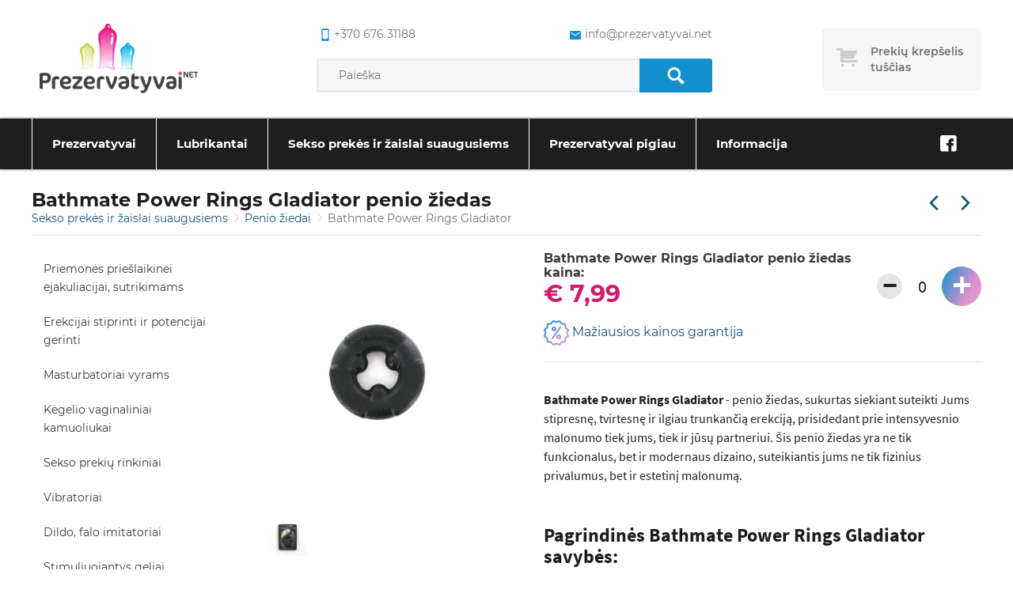

--- FILE ---
content_type: text/html; charset=UTF-8
request_url: https://prezervatyvai.net/penio-ziedai/bathmate-power-rings-gladiator
body_size: 62681
content:
<!DOCTYPE html>
<html lang="lt" >
<head>
    <meta charset="UTF-8">
    <meta name="viewport" content="width=device-width, initial-scale=1, maximum-scale=5">

    <title>Bathmate Power Rings Gladiator penio žiedas - Prezervatyvai.net | Prezervatyvai.net</title>
    <meta name="csrf-token" content="esxLux0aWELaIyPHlhdBCTq8T1BkFA9GEdsMJ02v">
    <meta name=description content="Varpos žiedas Bathmate Power Rings Gladiator ✅ tamprus, suteikia varpai standumo, ir apimties ❤ Pristatymas NEMOKAMAS 1 d. ✔️ AKCIJA - ŽEMA KAINA!">
    <meta property=og:site_name content="Prezervatyvai.net">
    <meta property=og:price:amount content="7.9900">
    <meta property=og:price:currency content="EUR">
    <meta property=og:type content="product">
    <meta property=og:url content="https://prezervatyvai.net/penio-ziedai/bathmate-power-rings-gladiator">
    <meta property=og:title content="Bathmate Power Rings Gladiator penio žiedas - Prezervatyvai.net | Prezervatyvai.net">
    <meta property=og:see_also content="https://prezervatyvai.net">
    <meta property=og:description content="Varpos žiedas Bathmate Power Rings Gladiator ✅ tamprus, suteikia varpai standumo, ir apimties ❤ Pristatymas NEMOKAMAS 1 d. ✔️ AKCIJA - ŽEMA KAINA!">
    <meta name=twitter:url content="https://prezervatyvai.net/penio-ziedai/bathmate-power-rings-gladiator">
    <meta name=twitter:title content="Bathmate Power Rings Gladiator penio žiedas - Prezervatyvai.net | Prezervatyvai.net">
    <meta name=twitter:description content="Varpos žiedas Bathmate Power Rings Gladiator ✅ tamprus, suteikia varpai standumo, ir apimties ❤ Pristatymas NEMOKAMAS 1 d. ✔️ AKCIJA - ŽEMA KAINA!">
    <meta name=twitter:card content="summary">
    <link rel="canonical" href="https://prezervatyvai.net/penio-ziedai/bathmate-power-rings-gladiator"/>
                <link rel="prev" href="https://prezervatyvai.net/penio-ziedai/addicted-toys-ring-set-for-penis"/>
                <link rel="next" href="https://prezervatyvai.net/penio-ziedai/fetish-fantasy-double-trouble"/>
    
    <link rel="apple-touch-icon" sizes="180x180" href="https://prezervatyvai.net/img/favicon/apple-touch-icon.png">
    <link rel="icon" type="image/png" sizes="32x32" href="https://prezervatyvai.net/img/favicon/favicon-32x32.png">
    <link rel="icon" type="image/png" sizes="16x16" href="https://prezervatyvai.net/img/favicon/favicon-16x16.png">
    <link rel="mask-icon" href="https://prezervatyvai.net/img/favicon/safari-pinned-tab.svg" color="#5bbad5">

    <link rel="preload" href="https://prezervatyvai.net/fonts/fontello.woff" as="font" type="font/woff" crossorigin>
    <link rel="preload" href="https://prezervatyvai.net/fonts/fontello.woff2" as="font" type="font/woff2" crossorigin>
    <link rel="preload" href="https://prezervatyvai.net/fonts/fontello.ttf" as="font" type="font/ttf" crossorigin>

    <meta name="msapplication-TileColor" content="#00a300">
    <meta name="theme-color" content="#ffffff">

            <link rel="stylesheet" defer type="text/css" href="https://prezervatyvai.net/css/frontend/style.css?id=6a9cea518dd01460d222">
        <link rel="stylesheet" defer type="text/css" href="https://prezervatyvai.net/css/frontend/vendors.css?id=351f8c3d1f2a01babc5f">
        <script type="text/javascript" src="https://prezervatyvai.net/js/frontend/critical.js?id=2e98c3be8fe364041dbd"></script>
    
        <script type="application/ld+json">
        {
            "@context": "https://schema.org/",
            "@type": "Product",
            "name": "Bathmate Power Rings Gladiator penio žiedas",
                        "image": [
                "https://prezervatyvai.net/storage/products/ZIEDAI/img_67809_6b17fca7ae4b980c5c50407cea80e68e_1.jpg",
                            "https://prezervatyvai.net/storage/products/ZIEDAI/img_67810_ea50578a268bc370ba12186b10c6acd7_1.jpg"
                        ],


                "description": "Bathmate Power Rings Gladiator - penio žiedas, sukurtas siekiant suteikti Jums stipresnę, tvirtesnę ir ilgiau trunkančią erekciją, prisidedant prie intensyvesnio malonumo tiek jums, tiek ir jūsų partneriui. &amp;Scaron;is penio žiedas yra ne tik funkcionalus, bet ir modernaus dizaino, suteikiantis jums ne tik fizinius privalumus, bet ir estetinį malonumą.Pagrindinės Bathmate Power Rings Gladiator savybės:Didelis elastingumas: Bathmate Power Rings Gladiator sukurtas i&amp;scaron; auk&amp;scaron;tos kokybės TPR medžiagos, penio žiedas yra labai elastingas, prisitaikantis prie skirtingo dydžio penių ir užtikrinantis patogumą.Stiprina erekciją: idealiai prisideda prie erekcijos stiprinimo, penio žiedas taip pat padidina kraujo apytaką, kuri gali padėti pagerinti bendrą seksualinę sveikatą.Intensyvus malonumas: erekcijos funkcijos stiprinimas ne tik padidina Jūsų paties malonumą, bet ir suteikia partneriui didesnį malonumą.Paprastas naudojimas: &amp;scaron;į penio žiedą lengva užsidėti ir nuimti, o jo dizainas užtikrina patogų naudojimą be jokio diskomforto.",
            "sku": "D-205451",
                        "gtin": "5060140200628",


                        "offers": {
            "@type": "Offer",
            "url": "https://prezervatyvai.net/penio-ziedai/bathmate-power-rings-gladiator",
                "priceCurrency": "EUR",
                "price": "7.99",
                "availability": "https://schema.org/InStock"
            }
        }



    </script>

    <!-- Google tag (gtag.js) -->
<script async src="https://www.googletagmanager.com/gtag/js?id=G-QSDZ0D17JZ"></script>
<script>
  window.dataLayer = window.dataLayer || [];
  function gtag(){dataLayer.push(arguments);}
  gtag('js', new Date());

  gtag('config', 'G-QSDZ0D17JZ');
</script>
</head>
<body class="single-product">
<div class="overlay"></div>

<header class="header">
    <div class="wrapper wrapper--header">
        <div class="content header-top">
            <div class="header-top__element header-top__element--logo">
                <a class="logo"
                   href="https://prezervatyvai.net"
                   aria-label="Pagrindinis puslapis">
                    <img alt="Prezervatyvai" src="https://prezervatyvai.net/img/logo.png" height="100" width="220">
                </a>
            </div>
            <div class="header-top__element header-top__element--search">
                <div class="header-top__contacts">
                    <a href="tel:+370 676 31188"
                       class="phone"
                       rel="nofollow"
                       aria-label="common.lab_aria_phone">
                        <i class="icon-mobile"></i>+370 676 31188
                    </a>
                    <a href="mailto:info@prezervatyvai.net"
                       class="email"
                       rel="nofollow"
                       aria-label="common.lab_aria_email">
                        <i class="icon-android-mail"></i>info@prezervatyvai.net
                    </a>
                </div>
                <form class="header-top__search" action="https://prezervatyvai.net/search" method="GET">
                    <input type="text"
                           placeholder="Paieška"
                           name="s"
                           value="">
                    <button type="submit" aria-label="Paieška">
                        <i class="icon-search"></i>
                    </button>
                </form>
            </div>
            <div class="header-top__element header-top__element--cart">
                <a id="cart"
      data-href="https://prezervatyvai.net/cart"
   class="cart cart--empty"
   >
    <div class="cart-icon"></div>
    <div class="cart-content">
        <div class="cart-text" data-empty="Prekių krepšelis tuščias">
            <span>Prekių krepšelis tuščias</span>
        </div>
        <div class="cart-total">
            <span>Viso</span>
            € 0,00
        </div>
    </div>
</a>
<div class="cart-products">
    <div class="cart-product__content">
            </div>
    <a href="https://prezervatyvai.net/cart"
       class="btn btn-primary btn-block"
       aria-label="Prekių krepšelio puslapis">
        Eiti į krepšelį
    </a>
</div>
            </div>
        </div>
    </div>
    <nav class="" tabindex="0">
        <div class="wrapper wrapper--header">
            <ul class="navigation scroll-indicator">
                                    <li class="has-submenu submenu-items-32 ">
    <a href="https://prezervatyvai.net/prezervatyvai" tabindex="1">
        Prezervatyvai
    </a>
            <span class="expand"></span>
        <ul class="sub-menu">
                            <li class=" submenu-items-0 ">
    <a href="https://prezervatyvai.net/durex-prezervatyvai" tabindex="1">
        Durex prezervatyvai
    </a>
    </li>                            <li class=" submenu-items-0 ">
    <a href="https://prezervatyvai.net/skyn-prezervatyvai" tabindex="1">
        SKYN prezervatyvai
    </a>
    </li>                            <li class=" submenu-items-0 ">
    <a href="https://prezervatyvai.net/pasante-prezervatyvai" tabindex="1">
        Pasante prezervatyvai
    </a>
    </li>                            <li class=" submenu-items-0 ">
    <a href="https://prezervatyvai.net/lifestyles-prezervatyvai" tabindex="1">
        Lifestyles prezervatyvai
    </a>
    </li>                            <li class=" submenu-items-0 ">
    <a href="https://prezervatyvai.net/skins-prezervatyvai" tabindex="1">
        Skins prezervatyvai
    </a>
    </li>                            <li class=" submenu-items-0 ">
    <a href="https://prezervatyvai.net/exs-prezervatyvai" tabindex="1">
        EXS prezervatyvai
    </a>
    </li>                            <li class=" submenu-items-0 ">
    <a href="https://prezervatyvai.net/vitalis-prezervatyvai" tabindex="1">
        Vitalis prezervatyvai
    </a>
    </li>                            <li class=" submenu-items-0 ">
    <a href="https://prezervatyvai.net/my-size-pro-prezervatyvai" tabindex="1">
        MY.SIZE PRO prezervatyvai
    </a>
    </li>                            <li class=" submenu-items-0 ">
    <a href="https://prezervatyvai.net/one-touch-prezervatyvai" tabindex="1">
        ONE Touch prezervatyvai
    </a>
    </li>                            <li class=" submenu-items-0 ">
    <a href="https://prezervatyvai.net/lelo-prezervatyvai" tabindex="1">
        Lelo HEX prezervatyvai
    </a>
    </li>                            <li class=" submenu-items-0 ">
    <a href="https://prezervatyvai.net/london-prezervatyvai" tabindex="1">
        London prezervatyvai
    </a>
    </li>                            <li class=" submenu-items-0 ">
    <a href="https://prezervatyvai.net/billy-boy-prezervatyvai" tabindex="1">
        Billy Boy prezervatyvai
    </a>
    </li>                            <li class=" submenu-items-0 ">
    <a href="https://prezervatyvai.net/on-prezervatyvai" tabindex="1">
        ON prezervatyvai
    </a>
    </li>                            <li class=" submenu-items-0 ">
    <a href="https://prezervatyvai.net/egzo-prezervatyvai" tabindex="1">
        Egzo prezervatyvai
    </a>
    </li>                            <li class=" submenu-items-0 ">
    <a href="https://prezervatyvai.net/glyde-prezervatyvai" tabindex="1">
        Glyde prezervatyvai
    </a>
    </li>                            <li class=" submenu-items-0 ">
    <a href="https://prezervatyvai.net/secura-prezervatyvai" tabindex="1">
        Secura prezervatyvai
    </a>
    </li>                            <li class=" submenu-items-0 ">
    <a href="https://prezervatyvai.net/one-prezervatyvai" tabindex="1">
        ONE prezervatyvai
    </a>
    </li>                            <li class=" submenu-items-0 ">
    <a href="https://prezervatyvai.net/sico-prezervatyvai" tabindex="1">
        Sico prezervatyvai
    </a>
    </li>                            <li class=" submenu-items-0 ">
    <a href="https://prezervatyvai.net/pigus-prezervatyvai" tabindex="1">
        Pigūs prezervatyvai
    </a>
    </li>                            <li class=" submenu-items-0 ">
    <a href="https://prezervatyvai.net/prezervatyvu-rinkiniai" tabindex="1">
        Prezervatyvų rinkiniai
    </a>
    </li>                            <li class=" submenu-items-0 ">
    <a href="https://prezervatyvai.net/prezervatyvai-belatekso" tabindex="1">
        Prezervatyvai be latekso
    </a>
    </li>                            <li class=" submenu-items-0 ">
    <a href="https://prezervatyvai.net/moteriski-prezervatyvai" tabindex="1">
        Moteriški prezervatyvai
    </a>
    </li>                            <li class=" submenu-items-0 ">
    <a href="https://prezervatyvai.net/svieciantys-prezervatyvai" tabindex="1">
        Šviečiantys prezervatyvai
    </a>
    </li>                            <li class=" submenu-items-0 ">
    <a href="https://prezervatyvai.net/saldantys-prezervatyvai" tabindex="1">
        Šaldantys prezervatyvai
    </a>
    </li>                            <li class=" submenu-items-0 ">
    <a href="https://prezervatyvai.net/mazi-prezervatyvai" tabindex="1">
        Maži prezervatyvai
    </a>
    </li>                            <li class=" submenu-items-0 ">
    <a href="https://prezervatyvai.net/didesni-prezervatyvai" tabindex="1">
        Didesni prezervatyvai
    </a>
    </li>                            <li class=" submenu-items-0 ">
    <a href="https://prezervatyvai.net/analiniai-prezervatyvai" tabindex="1">
        Analiniai prezervatyvai
    </a>
    </li>                            <li class=" submenu-items-0 ">
    <a href="https://prezervatyvai.net/prezervatyvu-dezutes" tabindex="1">
        Prezervatyvų dėžutės
    </a>
    </li>                            <li class=" submenu-items-0 ">
    <a href="https://prezervatyvai.net/ploni-prezervatyvai" tabindex="1">
        Ploniausi prezervatyvai
    </a>
    </li>                            <li class=" submenu-items-0 ">
    <a href="https://prezervatyvai.net/stimuliuojantys-prezervatyvai" tabindex="1">
        Stimuliuojantys prezervatyvai su taškeliais, ranteliais ir spygliukais
    </a>
    </li>                            <li class=" submenu-items-0 ">
    <a href="https://prezervatyvai.net/uzdelsiantys-prezervatyvai-su-anestetiku" tabindex="1">
        Uždelsiantys prezervatyvai su anestetiku
    </a>
    </li>                            <li class=" submenu-items-0 ">
    <a href="https://prezervatyvai.net/prezervatyvai-su-skoniu" tabindex="1">
        Prezervatyvai su skoniu, oraliniam seksui
    </a>
    </li>                    </ul>
    </li>                                    <li class="has-submenu submenu-items-21 ">
    <a href="https://prezervatyvai.net/lubrikantai" tabindex="1">
        Lubrikantai
    </a>
            <span class="expand"></span>
        <ul class="sub-menu">
                            <li class=" submenu-items-0 ">
    <a href="https://prezervatyvai.net/vaginaliniai-lubrikantai" tabindex="1">
        Vaginaliniai lubrikantai
    </a>
    </li>                            <li class=" submenu-items-0 ">
    <a href="https://prezervatyvai.net/analiniai-lubrikantai" tabindex="1">
        Analiniai lubrikantai
    </a>
    </li>                            <li class=" submenu-items-0 ">
    <a href="https://prezervatyvai.net/oraliniai-lubrikantai" tabindex="1">
        Oraliniai lubrikantai
    </a>
    </li>                            <li class=" submenu-items-0 ">
    <a href="https://prezervatyvai.net/vandens-pagrindo-lubrikantai" tabindex="1">
        Vandens pagrindo lubrikantai
    </a>
    </li>                            <li class=" submenu-items-0 ">
    <a href="https://prezervatyvai.net/silikoniniai-lubrikantai" tabindex="1">
        Silikoniniai lubrikantai
    </a>
    </li>                            <li class=" submenu-items-0 ">
    <a href="https://prezervatyvai.net/durex-lubrikantai" tabindex="1">
        Durex lubrikantai
    </a>
    </li>                            <li class=" submenu-items-0 ">
    <a href="https://prezervatyvai.net/pjur-lubrikantai" tabindex="1">
        Pjur lubrikantai
    </a>
    </li>                            <li class=" submenu-items-0 ">
    <a href="https://prezervatyvai.net/exs-lubrikantai" tabindex="1">
        EXS lubrikantai
    </a>
    </li>                            <li class=" submenu-items-0 ">
    <a href="https://prezervatyvai.net/joy-division-aquaglide" tabindex="1">
        Aquaglide lubrikantai
    </a>
    </li>                            <li class=" submenu-items-0 ">
    <a href="https://prezervatyvai.net/skyn-lubrikantai" tabindex="1">
        SKYN lubrikantai
    </a>
    </li>                            <li class=" submenu-items-0 ">
    <a href="https://prezervatyvai.net/swede-lubrikantai" tabindex="1">
        Swede lubrikantai
    </a>
    </li>                            <li class=" submenu-items-0 ">
    <a href="https://prezervatyvai.net/id-lubrikantai" tabindex="1">
        ID lubrikantai
    </a>
    </li>                            <li class=" submenu-items-0 ">
    <a href="https://prezervatyvai.net/megineliai" tabindex="1">
        Lubrikantų mėginėliai
    </a>
    </li>                            <li class=" submenu-items-0 ">
    <a href="https://prezervatyvai.net/naturalus-lubrikantai-ekologiski" tabindex="1">
        Natūralūs lubrikantai (ekologiški)
    </a>
    </li>                            <li class=" submenu-items-0 ">
    <a href="https://prezervatyvai.net/stimuliuojantys-lubrikantai" tabindex="1">
        Stimuliuojantys lubrikantai
    </a>
    </li>                            <li class=" submenu-items-0 ">
    <a href="https://prezervatyvai.net/lubrikantai-moterims" tabindex="1">
        Lubrikantai moterims
    </a>
    </li>                            <li class=" submenu-items-0 ">
    <a href="https://prezervatyvai.net/lubrikantai-vyrams" tabindex="1">
        Lubrikantai vyrams
    </a>
    </li>                            <li class=" submenu-items-0 ">
    <a href="https://prezervatyvai.net/lubrikantai-nestumo-metu" tabindex="1">
        Lubrikantai nėštumo metu
    </a>
    </li>                            <li class=" submenu-items-0 ">
    <a href="https://prezervatyvai.net/lubrikantai-po-gimdymo" tabindex="1">
        Lubrikantai po gimdymo
    </a>
    </li>                            <li class=" submenu-items-0 ">
    <a href="https://prezervatyvai.net/lubrikantai-menopauzes-metu" tabindex="1">
        Lubrikantai menopauzės metu
    </a>
    </li>                            <li class=" submenu-items-0 ">
    <a href="https://prezervatyvai.net/lubrikantai-pastojimui-vaisingumui-planuojant-nestuma" tabindex="1">
        Lubrikantai pastojimui, vaisingumui, planuojant nėštumą
    </a>
    </li>                    </ul>
    </li>                                    <li class="has-submenu submenu-items-21 ">
    <a href="https://prezervatyvai.net/sekso-prekes" tabindex="1">
        Sekso prekės ir žaislai suaugusiems
    </a>
            <span class="expand"></span>
        <ul class="sub-menu">
                            <li class=" submenu-items-0 ">
    <a href="https://prezervatyvai.net/prieslaikine-ejakuliacija" tabindex="1">
        Priemonės priešlaikinei ejakuliacijai, sutrikimams
    </a>
    </li>                            <li class=" submenu-items-0 ">
    <a href="https://prezervatyvai.net/erekcijai-stiprinti" tabindex="1">
        Erekcijai stiprinti ir potencijai gerinti
    </a>
    </li>                            <li class=" submenu-items-0 ">
    <a href="https://prezervatyvai.net/masturbatoriai" tabindex="1">
        Masturbatoriai vyrams
    </a>
    </li>                            <li class=" submenu-items-0 ">
    <a href="https://prezervatyvai.net/vaginaliniai-kamuoliukai" tabindex="1">
        Kėgelio vaginaliniai kamuoliukai
    </a>
    </li>                            <li class=" submenu-items-0 ">
    <a href="https://prezervatyvai.net/erotiniu-prekiu-rinkiniai" tabindex="1">
        Sekso prekių rinkiniai
    </a>
    </li>                            <li class=" submenu-items-0 ">
    <a href="https://prezervatyvai.net/vibratoriai" tabindex="1">
        Vibratoriai
    </a>
    </li>                            <li class=" submenu-items-0 ">
    <a href="https://prezervatyvai.net/dildo" tabindex="1">
        Dildo, falo imitatoriai
    </a>
    </li>                            <li class=" submenu-items-0 ">
    <a href="https://prezervatyvai.net/stimuliuojantys-kremai" tabindex="1">
        Stimuliuojantys geliai
    </a>
    </li>                            <li class=" submenu-items-0 ">
    <a href="https://prezervatyvai.net/afrodiziakai" tabindex="1">
        Afrodiziakai
    </a>
    </li>                            <li class=" submenu-items-0 ">
    <a href="https://prezervatyvai.net/penio-ziedai" tabindex="1">
        Penio žiedai
    </a>
    </li>                            <li class=" submenu-items-0 ">
    <a href="https://prezervatyvai.net/penio-movos" tabindex="1">
        Penio movos
    </a>
    </li>                            <li class=" submenu-items-0 ">
    <a href="https://prezervatyvai.net/ivairios" tabindex="1">
        Įvairios prekės
    </a>
    </li>                            <li class=" submenu-items-0 ">
    <a href="https://prezervatyvai.net/varpos-didinimas" tabindex="1">
        Varpos didinimas: ilginimas ir storinimas
    </a>
    </li>                            <li class=" submenu-items-0 ">
    <a href="https://prezervatyvai.net/strap-on" tabindex="1">
        Strap-On
    </a>
    </li>                            <li class=" submenu-items-0 ">
    <a href="https://prezervatyvai.net/analiniai-zaislai" tabindex="1">
        Analiniai kaiščiai, žaislai
    </a>
    </li>                            <li class=" submenu-items-0 ">
    <a href="https://prezervatyvai.net/bdsm-ir-fetisho-prekes" tabindex="1">
        BDSM prekės, reikmenys fetišui
    </a>
    </li>                            <li class=" submenu-items-0 ">
    <a href="https://prezervatyvai.net/masazo-priemones" tabindex="1">
        Masažo priemonės
    </a>
    </li>                            <li class=" submenu-items-0 ">
    <a href="https://prezervatyvai.net/nestumo-testai" tabindex="1">
        Nėštumo testai
    </a>
    </li>                            <li class=" submenu-items-0 ">
    <a href="https://prezervatyvai.net/feromonai" tabindex="1">
        Feromonai - kvepalai
    </a>
    </li>                            <li class=" submenu-items-0 ">
    <a href="https://prezervatyvai.net/seksualus-apatiniai-rubai" tabindex="1">
        Seksualūs apatiniai moterims
    </a>
    </li>                            <li class=" submenu-items-0 ">
    <a href="https://prezervatyvai.net/intymi-higiena" tabindex="1">
        Intymi higiena
    </a>
    </li>                    </ul>
    </li>                                    <li class=" submenu-items-0 ">
    <a href="https://prezervatyvai.net/akcijos" tabindex="1">
        Prezervatyvai pigiau
    </a>
    </li>                                    <li class="has-submenu submenu-items-5 narrow-submenu">
    <a href="#" tabindex="1">
        Informacija
    </a>
            <span class="expand"></span>
        <ul class="sub-menu">
                            <li class=" submenu-items-0 ">
    <a href="https://prezervatyvai.net/pristatymas" tabindex="1">
        Pristatymas
    </a>
    </li>                            <li class=" submenu-items-0 ">
    <a href="https://prezervatyvai.net/taisykles" tabindex="1">
        Taisyklės
    </a>
    </li>                            <li class=" submenu-items-0 ">
    <a href="https://prezervatyvai.net/pagalba-duk" tabindex="1">
        Pagalba DUK
    </a>
    </li>                            <li class=" submenu-items-0 ">
    <a href="https://prezervatyvai.net/kaip-issirinkti-tinkama-prezervatyva" tabindex="1">
        Prezervatyvų dydžiai: kaip pasirinkti kokybišką ir Jums tinkamą?
    </a>
    </li>                            <li class=" submenu-items-0 ">
    <a href="https://prezervatyvai.net/kontaktai" tabindex="1">
        Kontaktai
    </a>
    </li>                    </ul>
    </li>                            </ul>
                            <ul class="social">
                                                                        <li>
                                <a href="https://www.facebook.com/prezervatyvai.net"
                                   target="_blank"
                                   title="Facebook"
                                   rel="nofollow"
                                   aria-label="Facebook">
                                    <div class="circle"><i class="icon-facebook"></i></div>
                                </a>
                            </li>
                                                            </ul>
                    </div>
    </nav>
    <div class="close"></div>
</header>
    <section>
        <div class="wrapper wrapper--title">
            <div>
                <h1 class="title">
                    Bathmate Power Rings Gladiator penio žiedas
                </h1>
                                    <ul class="breadcrumbs">
                    <li>
                                    <a href="https://prezervatyvai.net/sekso-prekes">
                        Sekso prekės ir žaislai suaugusiems
                    </a>
                            </li>
                    <li>
                                    <a href="https://prezervatyvai.net/penio-ziedai">
                        Penio žiedai
                    </a>
                            </li>
                    <li>
                                    Bathmate Power Rings Gladiator
                            </li>
            </ul>
                            </div>
            <ul class="elements">
                <li>
                                            <a class="arrow arrow--left"
                           href="https://prezervatyvai.net/penio-ziedai/addicted-toys-ring-set-for-penis"
                           aria-label="Praėjusi prekė"></a>
                                    </li>
                <li>
                                            <a class="arrow arrow--right"
                           href="https://prezervatyvai.net/penio-ziedai/fetish-fantasy-double-trouble"
                           aria-label="Kita prekė"></a>
                                    </li>
            </ul>
        </div>
        <div class="wrapper">
            <aside class="single-page">
                <div class="toggle initial"></div>
                <ul class="side-menu">
                                            <li class="">
                            <a href="https://prezervatyvai.net/prieslaikine-ejakuliacija">
                                Priemonės priešlaikinei ejakuliacijai, sutrikimams
                            </a>
                        </li>
                                            <li class="">
                            <a href="https://prezervatyvai.net/erekcijai-stiprinti">
                                Erekcijai stiprinti ir potencijai gerinti
                            </a>
                        </li>
                                            <li class="">
                            <a href="https://prezervatyvai.net/masturbatoriai">
                                Masturbatoriai vyrams
                            </a>
                        </li>
                                            <li class="">
                            <a href="https://prezervatyvai.net/vaginaliniai-kamuoliukai">
                                Kėgelio vaginaliniai kamuoliukai
                            </a>
                        </li>
                                            <li class="">
                            <a href="https://prezervatyvai.net/erotiniu-prekiu-rinkiniai">
                                Sekso prekių rinkiniai
                            </a>
                        </li>
                                            <li class="">
                            <a href="https://prezervatyvai.net/vibratoriai">
                                Vibratoriai
                            </a>
                        </li>
                                            <li class="">
                            <a href="https://prezervatyvai.net/dildo">
                                Dildo, falo imitatoriai
                            </a>
                        </li>
                                            <li class="">
                            <a href="https://prezervatyvai.net/stimuliuojantys-kremai">
                                Stimuliuojantys geliai
                            </a>
                        </li>
                                            <li class="">
                            <a href="https://prezervatyvai.net/afrodiziakai">
                                Afrodiziakai
                            </a>
                        </li>
                                            <li class="active">
                            <a href="https://prezervatyvai.net/penio-ziedai">
                                Penio žiedai
                            </a>
                        </li>
                                            <li class="">
                            <a href="https://prezervatyvai.net/penio-movos">
                                Penio movos
                            </a>
                        </li>
                                            <li class="">
                            <a href="https://prezervatyvai.net/ivairios">
                                Įvairios prekės
                            </a>
                        </li>
                                            <li class="">
                            <a href="https://prezervatyvai.net/varpos-didinimas">
                                Varpos didinimas: ilginimas ir storinimas
                            </a>
                        </li>
                                            <li class="">
                            <a href="https://prezervatyvai.net/strap-on">
                                Strap-On
                            </a>
                        </li>
                                            <li class="">
                            <a href="https://prezervatyvai.net/analiniai-zaislai">
                                Analiniai kaiščiai, žaislai
                            </a>
                        </li>
                                            <li class="">
                            <a href="https://prezervatyvai.net/bdsm-ir-fetisho-prekes">
                                BDSM prekės, reikmenys fetišui
                            </a>
                        </li>
                                            <li class="">
                            <a href="https://prezervatyvai.net/masazo-priemones">
                                Masažo priemonės
                            </a>
                        </li>
                                            <li class="">
                            <a href="https://prezervatyvai.net/nestumo-testai">
                                Nėštumo testai
                            </a>
                        </li>
                                            <li class="">
                            <a href="https://prezervatyvai.net/feromonai">
                                Feromonai - kvepalai
                            </a>
                        </li>
                                            <li class="">
                            <a href="https://prezervatyvai.net/seksualus-apatiniai-rubai">
                                Seksualūs apatiniai moterims
                            </a>
                        </li>
                                            <li class="">
                            <a href="https://prezervatyvai.net/intymi-higiena">
                                Intymi higiena
                            </a>
                        </li>
                                    </ul>
            </aside>
            <div class="content product-single">
                <div class="content__full-block">
                        <div class="product-single__aside">
        <a        href="https://96763a.picopti.net/storage/products/ZIEDAI/img_67810_ea50578a268bc370ba12186b10c6acd7_1.jpg"
   data-lightbox="product-16866"
   data-title="Bathmate Power Rings Gladiator"
      class="product-single__image">
    <img
        title="Bathmate Power Rings Gladiator"
        alt="Bathmate Power Rings Gladiator"
        src="https://96763a.picopti.net/storage/products/ZIEDAI/img_67810_ea50578a268bc370ba12186b10c6acd7_1.jpg?w=350"
        width="350"
        height="350"
    />
</a>
    <div class="product-single__small-image-wrapper">
                                    <a href="https://96763a.picopti.net/storage/products/ZIEDAI/img_67809_6b17fca7ae4b980c5c50407cea80e68e_1.jpg"
                   class="product-single__small-image product-image-16866"
                   data-lightbox="product-16866"
                   data-title="Bathmate Power Rings Gladiator penio žiedas">
                    <img
                        title="Bathmate Power Rings Gladiator penio žiedas"
                        alt="Bathmate Power Rings Gladiator penio žiedas"
                        src="https://96763a.picopti.net/storage/products/ZIEDAI/img_67809_6b17fca7ae4b980c5c50407cea80e68e_1.jpg?w=50&amp;h=50"
                        width="50"
                        height="50"
                    />
                </a>
                                            </div>
<div class="product-single__rating">
    <div class="rating-count-container">
        <span class="star-rating stars-no-count">
            <span class="star"></span>
<span class="star"></span>
<span class="star"></span>
<span class="star"></span>
<span class="star"></span>
        </span>
    </div>
            <a href="#comment-form-16866"
           class="btn btn-default btn-xs btn-comment"
           rel="modal:open">
            Įvertinti / komentuoti
        </a>
    </div>
    </div>
    <div class="product-single__content">
        <div class="product-single__price-block">
            <div class="product__price">
                <h2 class="text">
                    Bathmate Power Rings Gladiator penio žiedas kaina:
                </h2>
                € 7,99
                            </div>
            <div class="product__quantity update-cart"
     data-product-id="16866">
            <button type="button" class="dec">&minus;</button>
        <input name="product[16866]"
               type="text"
               placeholder="0"
               value="0">
        <button type="button" class="inc">&plus;</button>
    </div>        </div>
        <a href="#price-dispute-16866" rel="modal:open" class="product-single__price-dispute">
    <img alt="El. paštas"
         data-src="/img/advantage-price.png"
         height="32"
         width="32"
         src="/img/advantage-price.png" />
    Mažiausios kainos garantija
</a>
<form id="price-dispute-16866"
      class="modal modal__comment ajax-form"
      method="post"
      callback="responseText"
      action="https://prezervatyvai.net/product/16866/price-dispute">
    <input type="hidden" name="_token" value="esxLux0aWELaIyPHlhdBCTq8T1BkFA9GEdsMJ02v">    <div class="content">
    <div class="h1 text-attribute" data-text="Garantuojame mažiausią kainą Lietuvoje!"></div>
    <p class="mt-10 text-attribute" data-text="Jeigu matėte pigiau, užpildykite šią formą ir mes atsiųsime jums pasiūlymą su dar mažesne šios prekės kaina nei jūsu nurodytoje parduotuvėje!"></p>

    <div class="input-group ">
    <label for="field-disputer-name" class="input-label">
        Vardas*
    </label>
    
    <input type="text" class="delivery-input-text form-control"
           id="field-disputer-name"
           name="name"
           placeholder=""
           value="">
    </div>
    <div class="input-group ">
    <label for="field-disputer-email" class="input-label">
        El. paštas*
    </label>
    
    <input type="text" class="delivery-input-text form-control"
           id="field-disputer-email"
           name="email"
           placeholder=""
           value="">
    </div>
    <div class="input-group ">
    <label for="field-cheaper_product_url" class="input-label">Pigesnės prekės nuoroda*</label>
    <textarea id="field-cheaper_product_url"
              class="delivery-input-text form-control"
              autocomplete="off"
              placeholder=""
              name="cheaper_product_url"></textarea>
    </div>
    <br>
    <div class="text-right">
        <button type="submit" class="btn btn-primary">
            Siųsti užklausą
        </button>
    </div>
    </div>
</form>        <hr>
        <div class="product-single__description">
            <p><strong>Bathmate Power Rings Gladiator</strong> - penio žiedas, sukurtas siekiant suteikti Jums stipresnę, tvirtesnę ir ilgiau trunkančią erekciją, prisidedant prie intensyvesnio malonumo tiek jums, tiek ir jūsų partneriui. &Scaron;is penio žiedas yra ne tik funkcionalus, bet ir modernaus dizaino, suteikiantis jums ne tik fizinius privalumus, bet ir estetinį malonumą.</p>
<h2><strong>Pagrindinės Bathmate Power Rings Gladiator savybės:</strong></h2>
<ul>
<li>
<p><strong>Didelis elastingumas:</strong> Bathmate Power Rings Gladiator sukurtas i&scaron; auk&scaron;tos kokybės TPR medžiagos, penio žiedas yra labai elastingas, prisitaikantis prie skirtingo dydžio penių ir užtikrinantis patogumą.</p>
</li>
<li>
<p><strong>Stiprina erekciją:</strong> idealiai prisideda prie erekcijos stiprinimo, penio žiedas taip pat padidina kraujo apytaką, kuri gali padėti pagerinti bendrą seksualinę sveikatą.</p>
</li>
<li>
<p><strong>Intensyvus malonumas:</strong> erekcijos funkcijos stiprinimas ne tik padidina Jūsų paties malonumą, bet ir suteikia partneriui didesnį malonumą.</p>
</li>
<li>
<p><strong>Paprastas naudojimas:</strong> &scaron;į penio žiedą lengva užsidėti ir nuimti, o jo dizainas užtikrina patogų naudojimą be jokio diskomforto.</p>
</li>
</ul>
        </div>
    </div>
                </div>
                                                <h2>Specifikacija</h2>
        <hr>
        <div class="content__full-block">
            <div class="content__half">
            <table class="table table--condensed table--stripped table--horizontal ">
                <tbody>
                                    <tr>
                        <th>
                            Pagaminta iš (Material):
                        </th>
                        <td>
                                                                                                <span class="comma">TPR</span>
                                                                                    </td>
                    </tr>
                                    <tr>
                        <th>
                            Spalva (Color):
                        </th>
                        <td>
                                                                                                <span class="comma">Juoda</span>
                                                                                    </td>
                    </tr>
                                    <tr>
                        <th>
                            Prekės ženklas:
                        </th>
                        <td>
                                                                                                <a class="comma" href="https://prezervatyvai.net/bathmate">
                                        Bathmate gamintojo prekės
                                    </a>
                                                                                    </td>
                    </tr>
                                </tbody>
            </table>
        </div>
            <div class="content__half">
            <table class="table table--condensed table--stripped table--horizontal ">
                <tbody>
                                    <tr>
                        <th>
                            Sertifikatai:
                        </th>
                        <td>
                                                                                                <span class="comma">CE</span>
                                                                                    </td>
                    </tr>
                                    <tr>
                        <th>
                            Gamintojas:
                        </th>
                        <td>
                                                                                                <span class="comma">Bathmate</span>
                                                                                    </td>
                    </tr>
                                    <tr>
                        <th>
                            EAN kodas:
                        </th>
                        <td>
                                                                                                <span class="comma">5060140200628</span>
                                                                                    </td>
                    </tr>
                                </tbody>
            </table>
        </div>
    </div>
                                            <h2 id="product-comments">"Bathmate Power Rings Gladiator penio žiedas" atsiliepimai ir įvertinimai</h2>
    <hr>
    <div id="product-comments-16866" class="product__comments">
            <div class="product__no-comments">
            Atsiliepimų nėra
        </div>
        
            <a href="#comment-form-16866" rel="modal:open">
            Įvertinti / komentuoti
        </a>
    </div>
<form id="comment-form-16866"
      data-id="16866"
      class="modal modal__comment ajax-form"
      method="post"
      callback="commentAdded"
      action="https://prezervatyvai.net/product/16866/comment">
    <input type="hidden" name="_token" value="esxLux0aWELaIyPHlhdBCTq8T1BkFA9GEdsMJ02v">    <div class="input-group">
        <label class="input-label">Įvertinimas</label>
        <div class="star-rating">
            <input id="comment-rating-5" type="radio" class="form-control" name="rating" value="5" checked>
            <label for="comment-rating-5">
                <span class="star"></span>
            </label>

            <input id="comment-rating-4" type="radio" class="form-control" name="rating" value="4">
            <label for="comment-rating-4">
                <span class="star"></span>
            </label>

            <input id="comment-rating-3" type="radio" class="form-control" name="rating" value="3">
            <label for="comment-rating-3">
                <span class="star"></span>
            </label>

            <input id="comment-rating-2" type="radio" class="form-control" name="rating" value="2">
            <label for="comment-rating-2">
                <span class="star"></span>
            </label>

            <input id="comment-rating-1" type="radio" class="form-control" name="rating" value="1">
            <label for="comment-rating-1">
                <span class="star"></span>
            </label>
        </div>
    </div>

    <div class="input-group ">
    <label for="field-name" class="input-label">
        Vardas*
    </label>
    
    <input type="text" class="delivery-input-text form-control"
           id="field-name"
           name="name"
           placeholder=""
           value="">
    </div>
    <div class="input-group ">
    <label for="field-email" class="input-label">
        El. paštas
    </label>
    
    <input type="text" class="delivery-input-text form-control"
           id="field-email"
           name="email"
           placeholder="Nebus rodomas"
           value="">
    </div>
    <div class="input-group ">
    <label for="field-comment" class="input-label">Komentaras</label>
    <textarea id="field-comment"
              class="delivery-input-text form-control"
              autocomplete="off"
              placeholder="Nėra privalomas"
              name="comment"></textarea>
    </div>
    <br>
    <div class="text-right">
        <button type="submit" href="https://prez.test/payment" class="btn btn-primary">
            Patvirtinti
        </button>
    </div>
</form>                <h2>Pristatymas</h2>
<hr>
<div class="content__full-block">
            <div class="content__half">
            <p>
                Visos prеkės siunčiamos konfidencialioje kartoninėje dėžutėje. Taip siunčiant prekės
                turinys
                apsaugomas nuo pažeidimų ir užtikrinamas kliento konfidencialumas. Prekės į siuntų
                terminalus (paštomatus), pašto skyrių ar kurjeriu į namus pristatomos per 1–2 darbo
                dienas.
            </p>
        </div>
        <div class="content__half">
            <img alt="Nemokamas pristatymas"
                 data-src="https://prezervatyvai.net/img/advantage-delivery.png"
                 width="64"
                 height="64"
            >
            <div class="delivery-text">
                <h3>Nemokamas pristatymas</h3>
                <h4>Perkant nuo € 20,00</h4>
            </div>
        </div>
    </div>
            </div>
        </div>
        <div class="wrapper wrapper--aside-offset wrapper--column">
            <div class="content">
                <h2 class="title">
                    Panašios prekės
                </h2>
                <hr>
            </div>
            <div class="content content--products">
                    <div id="product-listing-15618"
     class="product product--listing  ">
    <div class="product__container">
        <div class="product__image">
            <a href="https://prezervatyvai.net/penio-ziedai/fifty-shades-of-grey-a-perfect-o" onclick='productClicked(15618, [])'>
                <img
                    title="Fifty Shades of Grey Perfect O"
                    alt="Fifty Shades of Grey Perfect O"
                    data-src="https://96763a.picopti.net/storage/products/ZIEDAI/Fifty_Shades_perfect_O.jpg?w=300"
                />
            </a>
            <div class="product__rating star-rating stars-no-count">
                <span class="star"></span>
<span class="star"></span>
<span class="star"></span>
<span class="star"></span>
<span class="star"></span>
                            </div>
        </div>
        <div class="product__content">
            <div class="product__title">
                <a href="https://prezervatyvai.net/penio-ziedai/fifty-shades-of-grey-a-perfect-o" onclick='productClicked(15618, [])'>
                                            Fifty Shades of Grey A Perfect O <span>penio žiedas</span>
                                    </a>
            </div>
            <div class="product__price">
                                € 7,89
                            </div>
                            <div class="product__quantity update-cart"
     data-product-id="15618">
            <span class="sold">
            Išparduota
        </span>
    </div>                    </div>
    </div>
    <div class="product__summary">
        Fifty Shades of Grey A Perfect O - klasikinio dizaino, juodas penio žiedas i&scaron; garsiosios 50 Shades of Grey kolekcijos. &Scaron;velnio...
    </div>
</div>
                    <div id="product-listing-15581"
     class="product product--listing  ">
    <div class="product__container">
        <div class="product__image">
            <a href="https://prezervatyvai.net/penio-ziedai/hercules-silicone-ring" onclick='productClicked(15581, [])'>
                <img
                    title="Calexotics Hercules Silicone Ring"
                    alt="Calexotics Hercules Silicone Ring"
                    data-src="https://96763a.picopti.net/storage/products/ZIEDAI/Hercules_Silicone_Ring___iedas.jpg?w=300"
                />
            </a>
            <div class="product__rating star-rating stars-no-count">
                <span class="star"></span>
<span class="star"></span>
<span class="star"></span>
<span class="star"></span>
<span class="star"></span>
                            </div>
        </div>
        <div class="product__content">
            <div class="product__title">
                <a href="https://prezervatyvai.net/penio-ziedai/hercules-silicone-ring" onclick='productClicked(15581, [])'>
                                            Hercules Silicone Ring <span>penio žiedas</span>
                                    </a>
            </div>
            <div class="product__price">
                                € 5,79
                            </div>
                            <div class="product__quantity update-cart"
     data-product-id="15581">
            <button type="button" class="dec">&minus;</button>
        <input name="product[15581]"
               type="text"
               placeholder="0"
               value="0">
        <button type="button" class="inc">&plus;</button>
    </div>                    </div>
    </div>
    <div class="product__summary">
        Calexotics&nbsp;Hercules Silicone Ring - penio žiedas su ranteliais padės atitolinti ejakuliaciją ir ilgiau i&scaron;laikyti erekciją. Calex...
    </div>
</div>
                    <div id="product-listing-15094"
     class="product product--listing  ">
    <div class="product__container">
        <div class="product__image">
            <a href="https://prezervatyvai.net/penio-ziedai/titanmen-cock-cage" onclick='productClicked(15094, [])'>
                <img
                    title="Doc Johnson TitanMen Cock Cage"
                    alt="Doc Johnson TitanMen Cock Cage"
                    data-src="https://96763a.picopti.net/storage/products/ZIEDAI/15875_BLACK_02.jpg?w=300"
                />
            </a>
            <div class="product__rating star-rating stars-no-count">
                <span class="star"></span>
<span class="star"></span>
<span class="star"></span>
<span class="star"></span>
<span class="star"></span>
                            </div>
        </div>
        <div class="product__content">
            <div class="product__title">
                <a href="https://prezervatyvai.net/penio-ziedai/titanmen-cock-cage" onclick='productClicked(15094, [])'>
                                            TitanMen Cock Cage <span>penio žiedas</span>
                                    </a>
            </div>
            <div class="product__price">
                                € 9,99
                            </div>
                            <div class="product__quantity update-cart"
     data-product-id="15094">
            <span class="sold">
            Išparduota
        </span>
    </div>                    </div>
    </div>
    <div class="product__summary">
        Doc Johnson TitanMen Cock Cage&nbsp; - juodos spalvos, penio žiedas i&scaron; ypač &scaron;velnios medžiagos, su intensyviomis briaunomis. V...
    </div>
</div>
            </div>
        </div>
    </section>
<footer class="footer">
            <div class="wrapper wrapper--footer">
            <ul class="links links--logo">
                <li>
                    <div class="logo">
                        <img alt="Prezervatyvai" data-src="https://prezervatyvai.net/img/logo.png" height="220"
                             width="100">
                    </div>
                </li>
            </ul>
                                                <ul class="links">
                        <li class="title no-link">
                            Asortimente
                        </li>
                                                    <li>
                                <a href="https://prezervatyvai.net/"
                                   
                                >
                                    Prezervatyvai
                                </a>
                            </li>
                                                    <li>
                                <a href="https://prezervatyvai.net/lubrikantai"
                                   
                                >
                                    Lubrikantai
                                </a>
                            </li>
                                                    <li>
                                <a href="https://prezervatyvai.net/sekso-prekes"
                                   
                                >
                                    Sekso prekės ir žaislai suaugusiems
                                </a>
                            </li>
                                                    <li>
                                <a href="https://prezervatyvai.net/akcijos"
                                   
                                >
                                    Prezervatyvai pigiau su akcija
                                </a>
                            </li>
                                                    <li>
                                <a href=""
                                   
                                >
                                    
                                </a>
                            </li>
                                                    <li>
                                <a href="https://www.google.com/maps/place/Prezervatyvai.net/@54.7130162,25.2878459,17z/data=!4m8!3m7!1s0x46dd951415bb2f9f:0xd4c440b055ad9494!8m2!3d54.7130162!4d25.2878459!9m1!1b1!16s%2Fg%2F11fl3zgt75"
                                   rel=nofollow
                                >
                                    Google atsiliepimai
                                </a>
                            </li>
                                                    <li>
                                <a href="https://prezervatyvai.net/pristatymas"
                                   
                                >
                                    Pristatymas
                                </a>
                            </li>
                                            </ul>
                                                                <ul class="links">
                        <li class="title no-link">
                            Prekiniai ženklai
                        </li>
                                                    <li>
                                <a href="https://prezervatyvai.net/fleshlight"
                                   
                                >
                                    Fleshlight
                                </a>
                            </li>
                                                    <li>
                                <a href="https://prezervatyvai.net/satisfyer"
                                   
                                >
                                    Satisfyer
                                </a>
                            </li>
                                                    <li>
                                <a href="https://prezervatyvai.net/we-vibe"
                                   
                                >
                                    We-Vibe
                                </a>
                            </li>
                                                    <li>
                                <a href="https://prezervatyvai.net/powertabs"
                                   
                                >
                                    POWERtabs
                                </a>
                            </li>
                                                    <li>
                                <a href="https://prezervatyvai.net/exxtreme-power-caps-papildai-vyrams"
                                   
                                >
                                    eXXtreme Power Caps
                                </a>
                            </li>
                                                    <li>
                                <a href="https://prezervatyvai.net/hard-man-papildai-vyrams"
                                   
                                >
                                    Hard Man
                                </a>
                            </li>
                                                    <li>
                                <a href="https://prezervatyvai.net/doc-hammer"
                                   
                                >
                                    Doc Hammer
                                </a>
                            </li>
                                                    <li>
                                <a href="https://prezervatyvai.net/titan-gelis-gold-ir-original"
                                   
                                >
                                    Titan gelis Gold ir Original
                                </a>
                            </li>
                                                    <li>
                                <a href="https://prezervatyvai.net/durex"
                                   
                                >
                                    Durex
                                </a>
                            </li>
                                                    <li>
                                <a href="https://prezervatyvai.net/skyn"
                                   
                                >
                                    SKYN
                                </a>
                            </li>
                                                    <li>
                                <a href="https://prezervatyvai.net/lifestyles"
                                   
                                >
                                    Lifestyles
                                </a>
                            </li>
                                                    <li>
                                <a href="https://prezervatyvai.net/lelo"
                                   
                                >
                                    LELO
                                </a>
                            </li>
                                            </ul>
                                        <ul class="links">
                <li class="title">
                    <a href="https://prezervatyvai.net/blog">
                        Prezervatyvų blogas
                    </a>
                </li>
                                                            <li>
                            <a href="https://prezervatyvai.net/blog/erotinis-masazas-poroms">
                                Erotinis masažas poroms: nuo prisilietimo iki gilesnio artumo
                            </a>
                        </li>
                                            <li>
                            <a href="https://prezervatyvai.net/blog/erotiniai-filmai-intymiam-vakarui">
                                TOP erotiniai filmai intymiam, romantiškam vakarui
                            </a>
                        </li>
                                            <li>
                            <a href="https://prezervatyvai.net/blog/sekso-pozos-ir-ju-itaka-santykiams">
                                Sekso pozos ir jų įtaka santykiams: praktiniai patarimai
                            </a>
                        </li>
                                            <li>
                            <a href="https://prezervatyvai.net/blog/kaip-pasirinkti-vibratoriu">
                                Kaip pasirinkti vibratorių?
                            </a>
                        </li>
                                            <li>
                            <a href="https://prezervatyvai.net/blog/ka-reikia-zinoti-apie-oralini-seksa">
                                Oralinis seksas šiandien: ką reikia žinoti?
                            </a>
                        </li>
                                                </ul>
            <ul class="links">
                <li class="title ">
                                            <a href="https://prezervatyvai.net/kontaktai">
                            Kontaktai
                        </a>
                                    </li>
                <li>
                    <a href="tel:+370 676 31188"
                       class="phone" rel="nofollow">
                        <i class="icon-mobile"></i>+370 676 31188
                    </a>
                </li>
                <li>
                    <a href="mailto:info@prezervatyvai.net"
                       class="email" rel="nofollow">
                        <i class="icon-android-mail"></i>info@prezervatyvai.net
                    </a>
                </li>
                                                                                        <li>
                                <a href="https://www.facebook.com/prezervatyvai.net"
                                   target="_blank"
                                   title="Facebook"
                                   rel="nofollow">
                                    <i class="icon-facebook"></i>Facebook
                                </a>
                            </li>
                                                                            <li>
                    <br>
                    VMVT Atpažinimo numeris
                    <br>
                    270003366
                </li>
            </ul>
        </div>
        <div class="wrapper wrapper--footer">
        <div>
            <div class="h4">
                © 2009-2025 Visos teisės saugomos UAB Deimisa
            </div>
        </div>
        <div class="elements">
            <div class="scroll-top">
                <i class="icon-chevron-up"></i>
            </div>
        </div>
    </div>
</footer>
    <script id="vendorScripts" type="text/javascript" defer src="https://prezervatyvai.net/js/frontend/vendors.js?id=5b948fc92fc8b2c02e0c"></script>
    <script id="appScripts" type="text/javascript" defer src="https://prezervatyvai.net/js/frontend/app.js?id=696e72779b0680790c92"></script>
    <script type="text/javascript">
        
        gEvent('view_item', {"currency":"EUR","value":7.99,"items":[{"item_id":16866,"item_name":"Bathmate Power Rings Gladiator","price":7.99,"index":0,"quantity":1,"item_category":"Penio \u017eiedai"}]});
    </script>
</body>
</html>
